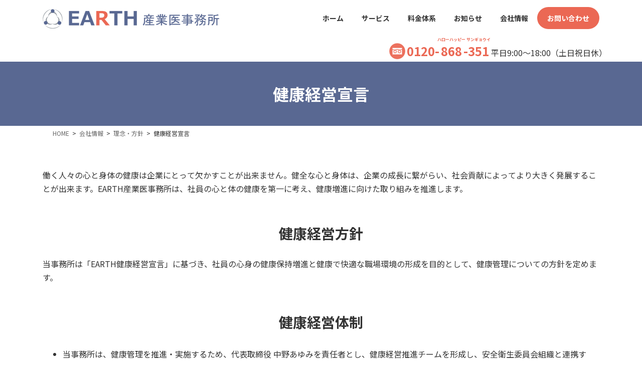

--- FILE ---
content_type: text/css
request_url: https://mder.jp/_wp/wp-content/themes/mder.jp/style.css?ver=15.33.1
body_size: 4051
content:
/*
Theme Name: mder.jp
Theme URI: 
Template: lightning
Description: 
Author: 
Tags: 
Version: 0.6.0
*/

/* Common */
@import url('https://fonts.googleapis.com/css?family=Noto+Sans+JP:400,500,700&subset=japanese');
*{
font-family: 'Noto Sans JP',sans-serif;
}
.wp-block-table {
	font-size: 1rem;
}
.wp-block-table td,
.wp-block-table th {
	padding: 1rem;
	border-color: #cccccc;
}
.wp-block-table th {
	background: #ffe8e4;
}
table {
	border: 0;
}
table th,
table td {
	padding: 1.5rem;
	border: 0;
	font-size: 1rem;
}
table td input[type=text],
table td textarea {
	margin-bottom: 0;
}
p a,
.breadcrumb-list a {
	text-decoration: none;
}
.breadcrumb-list li:after {
    content: ">";
}
.fa-home-alt:before, .fa-home-lg-alt:before, .fa-home:before, .fa-house:before {
	display: none;
}
/* Page_top */
.page_top_btn {
    position: fixed;
    right: 2%;
    bottom: 3%;
    z-index: 99999;
    width: 50px;
    height: 50px;
    color: transparent;
    border: none;
	border-radius: 1000px;
    background: #eb6854;
    box-shadow: none;
    background-image: var(--ver_page_top_button_url);
    background-size: 50%;
    background-repeat: no-repeat;
    background-position: center;
    opacity: 0;
    transition: opacity .3s;
    text-decoration: none;
}
/* Header */
.site-header {
	box-shadow: none;
}
#freedial {
	position: relative;
	max-width: 1140px;
	margin: 0 auto;
	padding: 0 0 10px;
	line-height: 1rem;
	text-align: right;
}
#freedial strong {
	padding-left: 35px;
	background: url(http://mder.jp/_wp/wp-content/uploads/2023/06/ic_freephone.png) 
		0 50% 
		no-repeat;
	color: #eb6854;
	font-size: 1.5rem;
}
ruby > rt {
	font-size: 0.675rem;
}
#freedial ruby > rt {
	font-size: 0.5rem;
}
/* Navigation */
#global-nav li {
	line-height: 1rem;
}
#global-nav #menu-item-40 a {
	padding: 0 1.25rem;
	background: #eb6854;
	border-radius: 1000px;
	line-height: 1;
	color: #ffffff;
}
.device-pc .global-nav-list>li#menu-item-40,
.device-pc .global-nav-list>li#menu-item-40>a {
	padding: 0;
}
/* CTA */
#cta {
	padding: 3rem 0;
	background: #6d7ba4;
}
#cta h2 {
	color: #ffffff;
	margin-bottom: 1rem;
	font-size: 2rem;
}
#cta .wp-block-column {
	background: #ffffff;
}
#cta .wp-block-column:last-of-type {
	padding: 2.5rem;
}
#cta .wp-block-column a {
	display: block;
	padding: 2.5rem;
	color: #333333;
}
#cta .wp-block-column h3 {
	margin-top: 0;
	margin-bottom: 0;
	font-weight: 700;
}
#cta .wp-block-column p {
	margin-bottom: 0rem;
	font-size: 1.125rem;
	font-weight: 700;
}
#cta .wp-block-column figure img {
	padding-bottom: 1rem;
}
/* Footer */
.footer_copy {
	padding: 1rem 0;
	background: #efefef;
	font-size: 0.875rem;
	text-align: center;
}
.footer_copy p {
	margin-bottom: 0;
}
.site-footer {
	display: none;
}
/* Home */
.mini-content-container-1 .btn {
	padding-top: 0.8rem;
	padding-bottom: 1rem;
	background: #eb6854 !important;
	border: 0;
	border-radius: 1000px;
	color: #ffffff !important;
	line-height: 1rem;
	text-shadow: 0 !important;
}
.mini-content-container-1 .btn:hover {
	background: #cccccc;
}
.ex2,
.ex4 {
	background: #f1f4fb;
}
.ex1 {
	padding-top: 4rem;
}
.ex2,
.ex4,
.ex5 {
	padding: 4.625rem;
}
.ex2 h2 {
	line-height: 1.6;
}
.ex2 h2 em {
	color: #eb6854;
	font-style: normal;
}
.ex2 .wp-block-columns .is-layout-constrained {
	width: 180px;
	height: 180px;
	background: #ffffff;
	border-radius: 1000px;
	text-align: center;
	overflow: hidden;
}
.ex2 .wp-block-columns .is-layout-constrained img {
	width: 80%;
	height: auto;
	margin: 0 auto;
}
.ex2 .wp-block-column:nth-child(2) .is-layout-constrained h3,
.ex2 .wp-block-column:nth-child(4) .is-layout-constrained h3,
.ex2 .wp-block-column:last-child .is-layout-constrained h3 {
	margin-top: 1.6rem;
}
.ex2 .wp-block-column:nth-child(4) .is-layout-constrained img {
	width: 65%;

}
.ex2 .wp-block-columns h3 {
	margin: 0.5rem 0 0;
	font-size: 1.125rem;
	font-weight: 500;
	line-height: 1.1;
}
.ex3 {
	padding: 4.625rem 0;
}
.ex3 h2,
.ex4 h2,
.ex5 h2,
.ex6 h2 {
	margin-right: auto;
	margin-left: auto;
	font-size: 2.25rem;
	text-align: center;
}
.ex3 .wp-block-columns,
.ex4 .wp-block-columns {
	width: 100%;
}
.ex3 .wp-block-columns .wp-block-column figure img {
	margin: 0 auto;
}
.ex3 .wp-block-columns .wp-block-column figure.wp-block-image figcaption {
	font-size: 1.75rem;
}
.ex4 .wp-block-columns h3 {
	text-align: center;
}
.ex4 .wp-block-columns .wp-block-column {
	position: relative;
	margin-bottom: 3rem;
	padding: 3rem 0.7rem 1rem;
	background: #ffffff;
}
.ex4 .wp-block-columns .wp-block-column .num {
	position: absolute;
	display: grid;
	place-items: center;
	top: -2rem;
	left: calc(50% - 1.9rem);
	width: 3.8rem;
	height: 3.8rem;
	margin: 0 auto;
	background: #596892;
	border-radius: 2.25rem;
}
.ex4 .wp-block-columns .wp-block-column .num em {
	color: #ffffff;
	font-size: 2.25rem;
	line-height: 1rem;
	font-style: normal;
	font-weight: bold;
}
.ex4 .wp-block-columns .wp-block-column h3 {
	margin-bottom: 0.6rem;
	font-weight: 700;
	letter-spacing: -1px;
}
.ex4 .wp-block-columns .wp-block-column p:nth-of-type(2) {
	font-size: 1.125rem;
	letter-spacing: -1px;
	line-height: 1.4;
}
.ex4 .wp-block-columns .wp-block-column p:last-child {
	text-align: center;
}
.ex4 .wp-block-columns .wp-block-column a {
	display: inline-block;
	margin: 0 auto 0.5rem;
	padding: 0.3rem 0.8rem 0.4rem;
	border: solid 2px #ff6c6c;
	border-radius: 1000px;
	color: #ff6c6c;
	font-size: 0.875rem;
	font-weight: 500;
	line-height: 1rem;
	text-decoration: none;
}
.ex5 {
	text-align: center;
}
.ex5 h3 {
	margin-bottom: 0;
	color: #ff6c6c;
	font-size: 1.875rem;
}
.ex5 p {
	font-size: 1.125rem;
	font-weight: 700;
	text-align: center;
}
.ex5 h3,
.ex5 p,
.ex5 figure {
	width: 100%;
}
.ex5 img {
	margin: 0 auto 4rem;
}
.ex5 .wp-block-columns {
	width: 100%;
}
.ex5 .wp-block-columns .wp-block-column {
	width: 100%;
}
.ex5 .wp-block-columns .wp-block-column p {
	margin-bottom: 2.5rem;
}
.ex5 .wp-block-columns .wp-block-column a {
	display: inline-block;
	min-width: 25rem;
	padding: 1rem 2rem;
	border: solid 2px #ff6c6c;
	border-radius: 1000px;
	color: #ff6c6c;
	line-height: 1;
	text-decoration: none;
}
.ex5 .wp-block-columns .wp-block-column a::before {
    content: "\f138";
    font-weight: 800;
    font-family: "Font Awesome 5 Free";
    padding-right: 5px;
}
.ex5 .wp-block-columns .wp-block-column a:hover {
	background: #ff6c6c;;
	color: #ffffff;
}
.ex6 {
	padding: 4rem;
	border-top: solid 1px #cccccc;
}
.ex6 .has-dates li {
	position: relative;
	padding: 0.5rem 0;
	border-bottom: dotted 1px #666666;
}
.ex6 .wp-block-button__link {
	padding-right: 3rem;
	padding-left: 3rem;
	border: solid 1px #cccccc;
	border-radius: 1000px;
	font-size: 0.875rem;
	line-height: 1em;
}
/* Pages */
.page-header {
	background: #596892;
	color: #ffffff;
}
.wp-block-button.is-style-outline>.wp-block-button__link {
	border-color: #b5b5b5;
	border-width: 1px;
}
.site-body.site-body--padding-vertical--off {
	padding-bottom: 6rem;
}
.site-body h3 {
	color: #eb6854;
}
.page-id-159.page .site-body h2,
.page-id-165.page .site-body h2,
.page-id-30.page .site-body h2,
.page-id-2.page .site-body h2 {
	position: relative;
	margin-bottom: 3rem;
	padding-bottom: 1rem;
	text-align: center;
}
.page-id-159.page .site-body h2:after,
.page-id-165.page .site-body h2:after,
.page-id-30.page .site-body h2:after,
.page-id-2.page .site-body h2:after {
	content: "";
	position:absolute;
	bottom: 0;
	left: 0;
	right: 0;
	display: block;
	width: 5rem;
	height: 5px;
	margin: auto;
	background-color: #596892;
}
/* Company */
.page-id-477 .site-body {
	background: #f1f4fb;
}
.page-id-477 .site-body .wp-block-column {
	margin-top: 4.5rem;
	padding-bottom: 2rem;
	background: #ffffff;
}
.page-id-477 .site-body .wp-block-column figure {
	margin-bottom: 2rem;
}
.page-id-477 .site-body .wp-block-column p {
	padding-right: 1rem;
	padding-left: 1rem;
}
/* History */
.page-id-165 .wp-block-cover__inner-container {
	font-weight: 500;
}
.page-id-165.page h2 {
	margin-top: 5rem;
}
.page-id-165 .wp-block-cover__inner-container p {
	margin-bottom: 0;
	line-height: 2;
}
.page-id-165 table td {
	border-left: 0;
	border-right: 0;
}
.page-id-165 table th {
	position: relative;
	border-left: 0;
	background: none;
}
.page-id-165 table th:after {
	position: absolute;
	top: 1rem;
	right: -0.5rem;
	content: "●";
	color: #eb6854;
}
/* Policy */
.post-129 .wp-block-cover {
	margin-bottom: 3.75rem;
}
.post-129 .wp-block-cover__inner-container {
	padding: 8rem 0;
	font-size: 1.5rem;
}
.post-129 .wp-block-cover__inner-container p:first-child {
	margin-bottom: 3rem;
}
.post-129 .wp-block-cover__inner-container strong {
	font-size: 2rem;
}
.post-129 h2 {
	font-size: 1.3rem;
}
.post-129 .wp-block-column {
	position: relative;
	padding: 2rem 1rem 4rem;
	border: solid 1px #a3a3a3;
}
.post-129 .wp-block-column h3 {
	font-size: 1.125rem;
	text-align: center;
}
.post-129 .wp-block-column h3 a {
	color: #333333;
}
.post-129 .wp-block-column p {
	font-size: 0.875rem;
}
.post-129 .wp-block-column .wp-block-buttons {
	position: absolute;
	bottom: 2rem;
	right: 0;
	left: 0;
	margin: auto;
}
.parent-pageid-129 .site-body h2 {
	text-align: center;
}
.parent-pageid-129 .site-body li {
	line-height: 2;
}
/* information-security-policy */
.post-137 ol li {
	margin-bottom: 1rem;
	line-height: 2;
}
/* Price */
.post-30 table tr:not(:first-child) th {
	background: #f0f0f0
}
.post-30 table tr:not(:first-child) td {
	font-weight: bold;
	text-align: center;
}
.post-30 table tr:not(:first-child) td strong {
	font-size: 1.35rem;
}
.post-30 table tr:not(:first-child) td em {
	font-style: normal;
	font-size: 0.75rem;
}
/* Service */
.page-id-2.page .site-body h2 {
	padding-top: 5rem;
	font-size: 1.5rem;
}
.post-477 .wp-block-cover h2,
.page-id-2.page .site-body .wp-block-cover h2 {
	margin-bottom: 2rem;
	padding: 0;
	color: #eb6854;
	font-size: 1.875rem;
}
.page-id-2.page .site-body .wp-block-cover h2:after {
		display: none;
}
.page-id-2.page .site-body .wp-block-cover h3 {
	margin-bottom: 2rem;
	font-size: 1.5rem;
}
.page-id-2.page .site-body h3 {
	margin-bottom: 0;
	color: #333333;
	font-size: 1.625rem;
}
.page-id-2.page .site-body .list {
	padding-bottom: 4rem;
}
.page-id-2.page .site-body .list .wp-block-columns {
	align-items: center;
	margin-bottom: 1rem;
	padding: 3rem 0;
	background: #ffffff;
}
.page-id-2.page .site-body .list .wp-block-column {
	padding-right: 1rem;
	padding-left: 1rem;
}
.page-id-2.page .site-body .list .wp-block-column:nth-child(2n) {
	display: flex;
	align-items: center;
}
.page-id-2.page .site-body .list .wp-block-column:first-child {
	text-align: center;
}
.page-id-2.page .site-body .list .wp-block-column:first-child p {
	display: inline-block;
	width: 3rem;
	height: 3rem;
	margin-bottom: 0.5rem;
	border-radius: 1000px;
	background: #ff6c6c;
	color: #ffffff;
	font-size: 1.8rem;
	font-weight: bold;
	text-align: center;
}
.page-id-2 .site-body  .other .wp-block-column {
	padding: 3rem 2rem;
	background: #f1f4fb;
}
.page-id-2 .site-body  .other .wp-block-column h3 {
	margin-bottom: 1rem;
	font-size: 1.5rem;
	text-align: center;
}
.page-id-2.page .site-body .list {
	padding-bottom: 4rem;
}
.page-id-2.page .site-body .list .wp-block-columns {
	align-items: center;
	margin-bottom: 1rem;
	padding: 3rem 0;
	background: #ffffff;
}
.page-id-2.page .site-body .list .wp-block-column {
	padding-right: 1rem;
	padding-left: 1rem;
}
.page-id-2.page .site-body .list .wp-block-column:nth-child(2n) {
	display: flex;
	align-items: center;
}
.page-id-2.page .site-body .list .wp-block-column:first-child {
	text-align: center;
}
.page-id-2.page .site-body .list .wp-block-column:first-child p {
	display: inline-block;
	width: 3rem;
	height: 3rem;
	margin-bottom: 0.5rem;
	border-radius: 1000px;
	background: #ff6c6c;
	color: #ffffff;
	font-size: 1.8rem;
	font-weight: bold;
	text-align: center;
}
.page-id-2 .site-body #flow h3 {
	margin-bottom: 2.5rem;
	color: #eb6854;
	font-size: 1.5rem;
	text-align: center;
}.page-id-2 .site-body #flow .wp-container-69 .wp-block-column {
	padding: 1rem 0.5rem;
	background: #fff6f5;
	border: solid 1px #aeaeae;
}
.page-id-2 .site-body #flow .wp-container-69 .wp-block-column h4 {
	font-size: 1.3125rem;
	text-align: center;
}
.page-id-2 .site-body #flow .wp-container-69 .wp-block-column p {
	font-size: 0.875rem;
	font-weight: 500;
	line-height: 1.4;
}
.page-id-2 .site-body #flow .wp-container-69 .wp-block-column figure {
	display: flex;
	align-items: center;
	min-height: 67px;
	margin: 1.5rem;
}
.page-id-2 .site-body #flow .wp-container-69 .wp-block-column figure img {
	margin: 0 auto;
}
.post-9 .wp-block-column {
	position: relative;
}
.post-9 .wp-block-column p a {
	position: absolute;
	bottom: -0.5rem;
	right: 0;
	left: 0;
	margin: auto;
	padding: 1.5rem 0;
	display: inline-block;
	width: 22.5rem;
	background: #eb6854;
	border-radius: 1000px;
	font-size: 1.5rem;
	text-align: center;
	color: #ffffff;
	text-decoration: none;
}
/* Contact */
.mw_wp_form table {
	margin-bottom: 2.25rem;
}
.mw_wp_form table tr:nth-child(2n+1) {
	background: #f8f8f8;
}
.mw_wp_form p a::before {
    content: "\f08e";
    font-weight: 800;
    font-family: "Font Awesome 5 Free";
    padding-right: 5px;
}
.mw_wp_form .hissu {
    font-size: 0.75rem;
    color: #B70000;
    display: block;
}
@media(min-width:782px) {
/* Common */
	.site-body-bottom .widget ul {
		display: flex;
	}
	a[href="tel:"] {
		pointer-events: none;
	}
	.sp {
		display: none;
	}
/* Home */
	.ex6 .has-dates li a {
		padding-left: 8rem;
	}
	.ex6 .has-dates li time {
		position: absolute;
		top: 0.8rem;
		left: 0;
	}
/* CTA */
	#cta .wp-block-columns {
		width: 1060px;
	}
	#cta .wp-block-column {
		width: 50%;
		text-align: center;
	}
	#cta .wp-block-column figure img {
		margin: 0 auto;
	}
	#cta .wp-block-column h3 {
		font-size: 2.25rem;
	}
/* Footer */
	.site-body-bottom .widget ul {
		float: right;
	}
	.site-body-bottom .widget ul a {
	    padding: 14px 1.5em;
		border: none;
		font-weight: 700;
	}
	.site-body-bottom .widget ul #menu-item-40 a {
		background: #eb6854;
		border-radius: 1000px;
		line-height: 1;
		color: #ffffff;
	}
	.widget_nav_menu>div>ul li.current_page_item>a {
		background: none;
	}
/* Company */
	.post-477 .wp-block-columns {
		justify-content: space-between;
	}
	.post-477 .wp-block-column {
		max-width: 520px;
	}
	.post-477 .wp-block-column p {
		max-width: 23rem;
		margin-right: auto;
		margin-left: auto;
	}
/* Service */
	body .is-layout-flex.other {
		gap: 48px;
	}
	.page-id-2 .site-body #flow .wp-container-69 .wp-block-column {
		position: relative;
	}
	.page-id-2 .site-body #flow .wp-container-69 .wp-block-column:not(:last-child)::after {
		content: '';
	    position: absolute;
	    top: 42%;
	    right: -1.4rem;
	    width: 0;
	    height: 0;
	    border-style: solid;
	    border-width: 23px 0 23px 16px;
	    border-color: transparent transparent transparent #f19283;
	}
}
@media(max-width:781px) {
/* Common */
	#freedial {
		font-size: 0.75rem;
	}
	.site-header-logo img,
	#block-7 img {
		max-width: 70%;
	}
	.site-header-logo img {
		margin: 0.5rem auto;
	}
	#freedial strong {
		background-size: contain;
	}
	#cta h2 {
		font-size: 5vw;
	}
	#cta h3 {
		font-size: 7vw;
	}
	#cta .wp-block-column {
		text-align: center;
	}
	#cta .wp-block-column figure img {
		margin-right: auto;
		margin-left: auto;
	}
/* Home */
	.ex2, .ex4 {
		padding-right: 1rem;
		padding-left: 1rem;
	}
	.ex3 h2, .ex4 h2, .ex5 h2, .ex6 h2 {
		font-size: 1.75rem;
	}
	.ex2 .wp-block-columns .is-layout-constrained {
		margin-right: auto;
		margin-left: auto;
	}
	.ex2 .wp-block-columns {
		display: flex;
		flex-wrap: wrap !important;
	}
	.ex2 .wp-block-columns:not(.is-not-stacked-on-mobile)>.wp-block-column {
		flex-basis: auto !important;
	}
	.ex2 .wp-block-column {
		width: 45% !important;
		flex-grow: 0;
	}
	.ex2 .wp-block-columns .is-layout-constrained {
		width: 100%;
		height: 100%;
	}
	.ex2 h2,
	.ex2 h3 {
		font-size: 5vw;
	}
	.ex4 .wp-block-columns .wp-block-column a {
		width: 50%;
		padding: 0.8rem;
	}
	body .ex5 .is-layout-flex {
		gap: 0;
	}
	.ex5 {
		padding-right: 0;
		padding-left: 0;
	}
	.ex5 .wp-block-columns .wp-block-column a {
		min-width: 100%;
		padding: 1rem 0.5rem;
		font-size: 1rem;
	}
	.ltg-slide-text-title {
		font-size: 6vw;
	}
	.ltg-slide-text-caption {
		font-size: 4.5vw;
	}
	.ltg-slide .btn {
		font-size: 4vw;
	}
	.ex4 .wp-block-columns .wp-block-column p:nth-of-type(2) {
		text-align: center;
	}
/* Service */
	body .is-layout-flex.other {
		gap: 48px;
	}
	.page-id-2 .site-body #flow .wp-container-69 .wp-block-column {
		position: relative;
	}
	.page-id-2 .site-body #flow .wp-container-69 .wp-block-column:not(:last-child)::after {
		content: '';
	    position: absolute;
		left: 44%;
	    bottom: -38px;
	    width: 0;
	    height: 0;
	    border-style: solid;
	    border-width: 16px 30px;
	    border-color: #f19283 transparent transparent transparent;
	}
/* Company */
	.post-477 .wp-block-column p {
		padding-right: 1rem;
		padding-left: 1rem;
	}
	.post-477 .wp-block-cover h2 strong {
		display: block;
		font-size: 6vw;
	}
	.post-477 .wp-block-cover p {
		
	}
/* About */
	.post-163 table tr:nth-child(2n+1) {
		background: #ffffff;
	}
	.post-163 table th,
	.post-163 table td {
		display: block;
	}
	.post-163 table td {
		border-top: 0;
		border-bottom: 0;
	}
/* Contact */
	.mw_wp_form table th,
	.mw_wp_form table td{
		display: block;
	}
	.mw_wp_form table th {
		padding-bottom: 0;
		border-top: solid 1px #cccccc;
	}
}